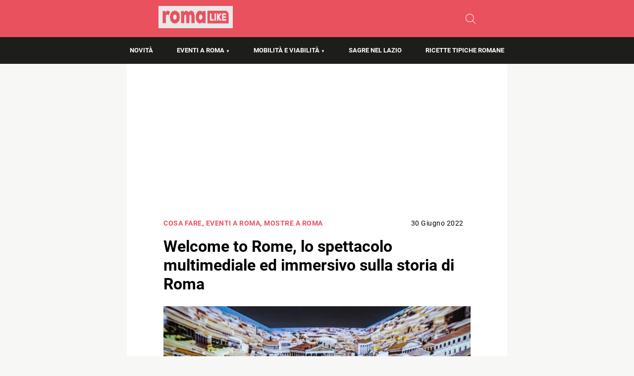

--- FILE ---
content_type: text/html; charset=utf-8
request_url: https://www.google.com/recaptcha/api2/aframe
body_size: 266
content:
<!DOCTYPE HTML><html><head><meta http-equiv="content-type" content="text/html; charset=UTF-8"></head><body><script nonce="pTIRqdEeLYxx4IwTeElGvA">/** Anti-fraud and anti-abuse applications only. See google.com/recaptcha */ try{var clients={'sodar':'https://pagead2.googlesyndication.com/pagead/sodar?'};window.addEventListener("message",function(a){try{if(a.source===window.parent){var b=JSON.parse(a.data);var c=clients[b['id']];if(c){var d=document.createElement('img');d.src=c+b['params']+'&rc='+(localStorage.getItem("rc::a")?sessionStorage.getItem("rc::b"):"");window.document.body.appendChild(d);sessionStorage.setItem("rc::e",parseInt(sessionStorage.getItem("rc::e")||0)+1);localStorage.setItem("rc::h",'1767126731627');}}}catch(b){}});window.parent.postMessage("_grecaptcha_ready", "*");}catch(b){}</script></body></html>

--- FILE ---
content_type: text/css
request_url: https://romalike.it/wp-content/themes/rubik3/style.css?ver=6.9
body_size: 552
content:
/*
Theme Name: Rubik3
Author: Matteo Morreale
Description: Tema essenziale per TTFB bassi
Version: 1.3.0
*/

/* Fix tabelle */
.wp-block-table thead {
    border-bottom: 3px solid;
    height: auto;
    overflow: visible;
    position: relative;
    width: 100vw;
}
.wp-block-table thead tr {
    width: 90%;
}
.wp-block-table {
    overflow-x: hidden;
}

/* Fix pagine */
.page .container.article-content {
    background: white;
    width: fit-content;
    max-width: 90%;
    padding-top: 1em;
    margin-left: auto;
    margin-right: auto;
}

/* Adeguamenti */
header .logo {
    width: 240px;
    height: 75px;
}

.header-superiore{
    height: 75px!important;
}

.category-posts-container, .tag-posts-container {
    max-width: 1450px;
}

.home-upper-right-row-trending {
    margin-top: 0.5em;
}

/* Autor infos */
.post-author img{
    display: none;
}

.post-infos{
    margin-bottom: 1em;
}

.archive main {
    max-width: 1600px;
    margin-left: auto;
    margin-right: auto;
}

/* Mobile */

@media screen and (max-width: 990px){
    .home-upper-right {
        display: flex;
        flex-direction: column;
        align-items: center;
    }
}

/* Fix vari 04/2025 */
    /* Fix adsense CLS */
    .code-block.code-block-2 {
        min-height: 280px;
    }

@media screen and (min-width: 991px){
	.archive .category-2-columns {
		max-width: 1400px;
	}
}

.non-scrollable-row-container .single-post-in-loop {
    align-items: start !important;
    margin-left: 0px;
    max-width: 550px;
}

.menu-item-has-children > a:first-of-type:after {
    content: "▼";
    margin-left: 3px;
    font-size: 8px;
}

--- FILE ---
content_type: text/css
request_url: https://romalike.it/wp-content/themes/rubik3-child/style.css?date=7&ver=6.9
body_size: 495
content:
/**
 * Theme Name:     Rubik3 Child
 * Author:         Matteo Morreale
 * Template:       rubik3
 * Text Domain:	   rubik3-child
 * Description:    Tema essenziale per TTFB bassi
 */

 /* Child overload */
body .category-manifest {
    margin-left: auto;
    margin-right: auto;
    display: flex;
    background-color: #093c67;
    color: #FFF;
    text-decoration: none;
    transition: background-color 0.3s;
    text-align: center;
    height: 35px;
    justify-content: center;
    align-items: center;
    margin-top: 1em;
}

body .category-manifest h2 {
    font-size: 15px;
    padding: 0px;
}

@media screen and (min-width: 991px) {
    body .category-manifest {
        max-width: 30vw;
    }
}

body .cat-on-left {
    padding-left: 0px;
    background-color: transparent;
    height: 100%;
    display: flex;
    align-items: center;
    position: relative;
}

body span.cat-on-left:after {
    display: none;
}

body .logo {
    width: 178px;
    height: auto;
}

header .logo .main-logo {
    aspect-ratio: 120 / 27;
    max-height: -webkit-fill-available;
    max-height: 45px;
}

.navigation .hamburger-menu-line {
    background-color: white;
}

.nav-previous a:after {
    content: ">";
    margin-left: 1em;
    font-size: 1em;
}

.nav-next a:before {
    content: "<";
    margin-left: 1em;
    font-size: 1em;
}

body .title-container {
    position: absolute;
    bottom: 0;
    width: 100%;
    background: rgba(9, 60, 103, 0.9);
    transform: translateY(100%);
    transition: transform 0.5s ease-out;
}